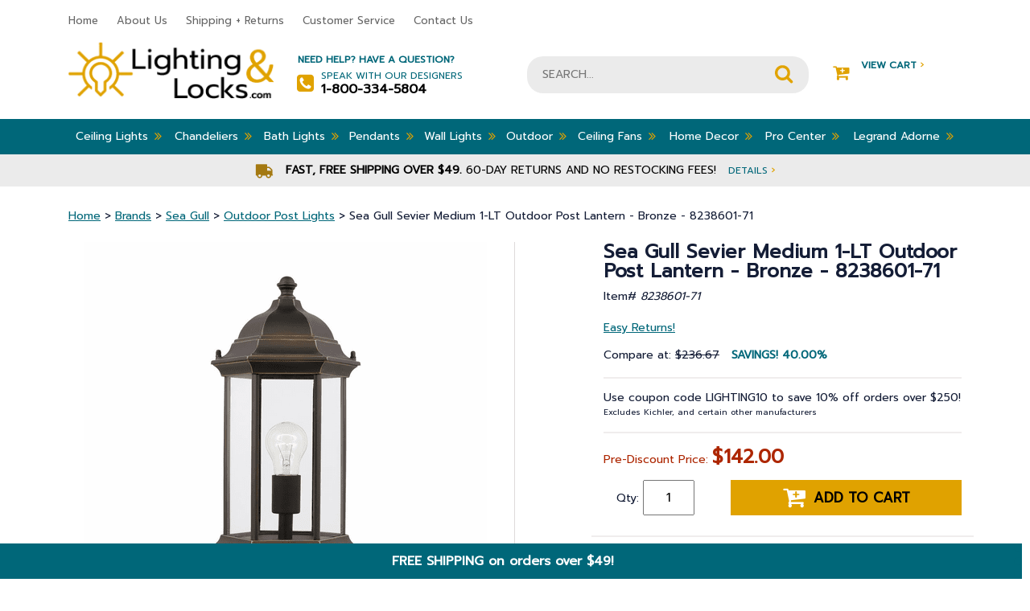

--- FILE ---
content_type: text/html
request_url: https://www.lightingandlocks.com/8238601-71.html
body_size: 14299
content:
<!DOCTYPE html PUBLIC "-//W3C//DTD XHTML 1.0 Strict//EN" "http://www.w3.org/TR/xhtml1/DTD/xhtml1-strict.dtd"><html><head>
<title>Sea Gull Sevier Medium 1-LT Outdoor Post Lantern - Bronze - 8238601-71</title>
<meta name="keywords" content="Sea Gull, Transitional style, Medium 1-LT Outdoor Post Lantern, Sevier Collection, HGTV, Designer, Eclectic, Modern, Trendy, Casual, Industrial, Diverse, Statement, Timeless, Clean lines, Unique, Classic, Mid-century, Retro, transitional" />
<meta name="description" content="Sea Gull Sevier Medium 1-LT Outdoor Post Lantern - Bronze - 8238601-71 - The Sevier outdoor collection by Sea Gull Lighting brings timeless design to new heights with its traditional design details found in classic outdoor fixtures as well as an open bottom for easy maintenance. Made of durable cast aluminum, a multi-level crown, top finial and stepped-edge back plate complete the traditional look. DIMENSIONS - Width: 8.125&amp;#34; - Height: 17.75&amp;#34; - Length: 8.125&amp;#34; - Diameter: 8.125&amp;#34; ILLUMINATION - Socket Type: Medium - # of bulbs: 1 - Max Wattage: 100 - Bulb(s) Included?: No STYLE - Finish: Antique Bronze - Collection: Sevier - Wire/Cord Length(inches): 6.5 - Glass: Clear - Material: Metal - Light Kit Included: No - Control Included?: No ADDITIONAL INFO - Wet rated - Weight: 1.95 lbs." />
<meta name="viewport" content="width=device-width, initial-scale=1, shrink-to-fit=no"><script src="https://ajax.googleapis.com/ajax/libs/jquery/3.3.1/jquery.min.js"></script><script src="https://maxcdn.bootstrapcdn.com/bootstrap/4.0.0/js/bootstrap.min.js" integrity="sha384-JZR6Spejh4U02d8jOt6vLEHfe/JQGiRRSQQxSfFWpi1MquVdAyjUar5+76PVCmYl" crossorigin="anonymous"></script><script src="//lib.store.turbify.net/lib/yhst-10308730349237/responsive-scripts.js"></script><script type="text/javascript" src="//lib.store.turbify.net/lib/yhst-10308730349237/sc-framework-yahoo.js"></script><script type="text/javascript">
<!--
if ($ && $.yahoo) {$.yahoo.setStoreId('yhst-10308730349237');$.yahoo.setStoreParams({"142|129|143|149|86|103|123|160|212|309":"65|68|67|69|80|94|120|147|203|296"});$.yahoo.setPageId('8238601-71');};
//-->
</script>    <!-- START Bing Tracking Code -->
    <script>(function(w,d,t,r,u){var f,n,i;w[u]=w[u]||[],f=function(){var o={ti:"28336615"};o.q=w[u],w[u]=new UET(o),w[u].push("pageLoad")},n=d.createElement(t),n.src=r,n.async=1,n.onload=n.onreadystatechange=function(){var s=this.readyState;s&&s!=="loaded"&&s!=="complete"||(f(),n.onload=n.onreadystatechange=null)},i=d.getElementsByTagName(t)[0],i.parentNode.insertBefore(n,i)})(window,document,"script","//bat.bing.com/bat.js","uetq");</script><noscript><img src="//bat.bing.com/action/0?ti=28336615&Ver=2" height="0" width="0" style="display:none; visibility: hidden;" /></noscript>
    <!-- END Bing Tracking Code -->

<!-- Global site tag (gtag.js) - Google Analytics -->
<script async src="https://www.googletagmanager.com/gtag/js?id=UA-6548798-2"></script>
<script>
  window.dataLayer = window.dataLayer || [];
  function gtag(){dataLayer.push(arguments);}
  gtag('js', new Date());

  gtag('config', 'UA-6548798-2');
  gtag('config', 'AW-1006131614');
</script>




<script type="text/javascript">var _sf_startpt=(new Date()).getTime()</script>
<meta name="msvalidate.01" content="71DEC3598E2B1E6AA9E8B97F1D8BD4CA" />
<meta name="google-site-verification" content="D46v6V3El9dCGBo-nLc7XLoyFOeB15JLTt75xgMYH_8" />
<meta http-equiv="Content-Type" content="text/html; crset=iso-8859-1" />

<meta name="language" content="english" />

<meta name="googlebot" content="index, follow" />

<meta name="robots" content=" index, follow "/>

<meta name="Revisit-After" content="7 days" />

<meta name="city" content="Joplin " />

<meta name="country" content="United States (USA)" />

<meta name="state" content="MO" />

<meta name="zip code" content="64804" />

<meta name="geo.region" content="US-MO" />

<meta name="geo.placename" content="Joplin,MO" />

<meta name="ICBM" content="37.055009,-94.489110" />

<meta name="DC.title" content="Lighting and Locks" />

<meta name="subject" content="Quality Lighting Fixtures , Ceiling Fans & Lamp Fixtures." />

<meta name="author" content="Lighting and Locks" />

<meta name="copyright" content="Lightingandlocks.com" />

<style>
/* Fan energy information */
#energy-info {
    width: 673px !important;
    border: 1px solid #999;
    margin: 0;
    background-color: #fff;
}

#energy-info-header{
    border-bottom: 1px solid #999;
    text-align: center;
    padding: 5px 0;
    margin: 0;
    font-size: 16px;
}

#energy-info-airflow, #energy-info-electricity-use, #energy-info-efficiency {
    width: 33%;
    text-align: center;
    float: left;
    padding: 10px 0;
    margin: 0;
}

#energy-info-electricity-use {
    border-width: 0 1px;
    border-style: solid;
    border-color: #999;
}

#energy-info-airflow b, #energy-info-electricity-use b, #energy-info-efficiency b {
    font-size: 20px;
}

#energy-info:after {
    content: 'Save energy by setting your fan to turn counter-clockwise in the summer & \A clockwise in the winter, using the switch on the motor or with the fan\27s remote control.';
    border-top: 1px solid #999;
    width: 100%;
    display: block;
    text-align: center;
    white-space: pre;
    background-color: #eee;
    padding: 5px 0;
}

i.fa.fa-angle-double-right {
    font-size: medium !important;
}

#coupon-header {
    width: 100%;
    text-align: center;
    background-color: #006779;
    color: #fff;
    margin: 0;
    margin-left: -10px;
    padding-top: 10px;
    padding-bottom: 10px;
    font-weight: bold;
    bottom: 0;
    position: sticky;
    border-right: #006779 dotted 10px;
    z-index: 10;
    animation: slideIn 1s;
    animation-delay: 1s;
    font-size: initial;
}
</style>

<script type="text/javascript">
function newWinPop(href) {
	window.open(href,'newWin','scrollbars,resizable');
}
</script>

<script>
  function coupon(){
  var today = new Date();
  var day = today.getDay();
  var daylist = ["FALL15 for 15","LIGHTING10 for 10","LIGHTING10 to save 10","LIGHTING10 to save 10 ","LIGHTING10 to save 10","FALL15 for 15","FALL15 to save 15"];
  document.getElementById("Coupon-note").innerHTML = ("Use coupon code " + daylist[day] + "% off orders over $250!</b><br> <font size=1>Excludes Kichler, and <br>certain other manufacturers</font>");
  }
  window.onload=coupon;
  </script><script type="text/javascript">var pid ='8238601-71';</script><link rel="stylesheet" href="https://maxcdn.bootstrapcdn.com/bootstrap/4.0.0/css/bootstrap.min.css" crossorigin="anonymous" integrity="sha384-Gn5384xqQ1aoWXA+058RXPxPg6fy4IWvTNh0E263XmFcJlSAwiGgFAW/dAiS6JXm" /><link rel="stylesheet" href="responsive-styles-css.css" /><!-- BEGIN: Global site tag (gtag.js) -->
<script async src="https://www.googletagmanager.com/gtag/js?id=AW-1006131614"></script>
<script>
  window.dataLayer = window.dataLayer || [];
  function gtag(){dataLayer.push(arguments);}
  gtag('js', new Date());
  gtag('config', 'AW-1006131614');
</script>
<!-- END: Global site tag (gtag.js) --><script src="https://use.fontawesome.com/d8e6fa5903.js"></script> <link rel="stylesheet" href="https://cdn.jsdelivr.net/gh/fancyapps/fancybox@3.5.6/dist/jquery.fancybox.min.css" /><script src="https://cdn.jsdelivr.net/gh/fancyapps/fancybox@3.5.6/dist/jquery.fancybox.min.js"></script></script><script language="javascript">var showStrikeThrough = true;var cookieName = "yhst-10308730349237Cookie";var priceText = "Compare at:";var salePriceText = "<span id='Coupon-note'><b>Use code LIGHTING10 for <br>10% off orders over $250!</b><br> <font size=1>Excludes Kichler, Uttermost, and <br>certain other manufacturers</font></span><p>Pre-Discount Price:";var howManyRecentViewed= 4;var recentViewedHeader=" Recently Viewed Items";</script></script><script language="JavaScript" src="https://lib.store.turbify.net/lib/yhst-10308730349237/fd-recently-viewed.js"></script></head><body><header><div class="header-mobile d-md-none"><div id="menu" style="display: none;"><ul></ul></div><div class="container"><div class="row"><div class="col-3"><div class="togglemenu" id="nav-icon1"><span>&nbsp;</span><span>&nbsp;</span><span>&nbsp;</span></div></div><div class="col-9 text-right cart-area"><a href="tel:1-800-334-5804" class="mobile-phone"><i class="fa fa-phone" aria-hidden="true">&nbsp;</i></a><a href="#" class="mobile-account"><i class="fa fa-user" aria-hidden="true">&nbsp;</i></a><a href="https://order.store.turbify.net/yhst-10308730349237/cgi-bin/wg-order?yhst-10308730349237" class="mobile-cart-link"><i class="fa fa-shopping-cart" aria-hidden="true">&nbsp;</i></a></div></div></div></div><div class="header-top d-none d-md-block"><div class="container"><div class="row"><div class="col-8-lg col-9"><ul class="header-nav">
                        <li><a href="index.html">Home</a></li>
                        <li><a href="info.html">About Us</a></li>
                        <li><a href="service.html">Shipping + Returns</a></li>
                        <li><a href="happycustomers.html">Customer Service</a></li>
                        <li><a href="contact.html">Contact Us</a></li>
                    </ul></div><div class="col-4-lg col-3 live-chat"><!-- BEGIN ProvideSupport.com Graphics Chat Button Code 
<div id="cinB6f" style="z-index:100;position:fixed"></div><div id="scnB6f" style="display:inline"></div><div id="sdnB6f" style="display:none"></div><script type="text/javascript">var senB6f=document.createElement("script");senB6f.type="text/javascript";var senB6fs=(location.protocol.indexOf("https")==0?"https":"http")+"://image.providesupport.com/js/1i1jisf08wmfx170ytaxqxy6q9/safe-standard.js?ps_h=nB6f&ps_t="+new Date().getTime();setTimeout("senB6f.src=senB6fs;document.getElementById('sdnB6f').appendChild(senB6f)",1)</script><noscript><div style="display:inline"><a href="http://www.providesupport.com?messenger=1i1jisf08wmfx170ytaxqxy6q9">Online Chat</a></div></noscript>
 END ProvideSupport.com Graphics Chat Button Code --></div></div></div></div><div class="header-mid"><div class="container"><div class="row"><div class="logo col-lg-3 col-md-5 col-sm-4 col-12 order-1"><a href="index.html"><img src="https://s.turbifycdn.com/aah/yhst-10308730349237/elk-knowlton-2-light-outdoor-flush-mount-matte-black-46683-2-8.png" width="264" height="74" border="0" hspace="0" vspace="0" alt="LightingandLocks.com" /></a></div><div class="help-area col-lg-3 col-4 order-2 d-none d-md-block"><strong>Need Help? Have a Question?</strong><div><i class="fa fa-phone-square" aria-hidden="true"></i>Speak with our Designers<strong>1-800-334-5804</strong></div></div><div class="search-area col-lg-4 col-sm-8 col-12 col-md-12 order-3 order-md-4 order-lg-3"><form method="GET" action="nsearch.html" name="searcharea" id="searcharea">
  <fieldset>

      <input name="query" type="text" id="query" placeholder="SEARCH...">

      <input name="searchsubmit" type="image" value="Go" class="ys_primary" id="searchsubmit" src="//lib.store.turbify.net/lib/yhst-10308730349237/search-icon.png">
      <input name="vwcatalog" type="hidden" value="yhst-10308730349237">

  </fieldset>
  <input type="hidden" name=".autodone" value="//yhst-10308730349237.edit.store.yahoosmallbusiness.net/RT/NEWEDIT.yhst-10308730349237/d3aeb7493c19/Cr2NbABN">
</form>
</div><div class="col-lg-2 col-3 cart-area order-4 order-md-3 order-lg-4 d-none d-md-block"><a href="https://us-dc1-order.store.turbify.net/yhst-10308730349237/cgi-bin/wg-order?ysco_key_event_id=&ysco_key_store_id=yhst-10308730349237&sectionId=ysco.cart"><i class="fa fa-cart-plus" aria-hidden="true"></i>View Cart <span>&#8250;</span><div id="yfc_mini"></div><script type="text/javascript" id="yfc_loader" src="https://turbifycdn.com/store/migration/loader-min-1.0.34.js?q=yhst-10308730349237&ts=1765985525&p=1&h=order.store.turbify.net"></script></a></div></div></div></div><div class="nav-top"><div class="container"><nav class="d-none d-md-block"><ul class="main-nav"><li class=" drop-down"><a href="btoce.html">Ceiling Lights<i class="fa fa-angle-double-right" aria-hidden="true"></i></a><div class="sub-nav container"><ul class="row"><li class="col-3 text-left"><a href="track-lighting.html"><span style="display:inline-block; margin-right:10px; height:50px; width:50px;vertical-align:middle;"><img src="https://s.turbifycdn.com/aah/yhst-10308730349237/track-lighting-37.png" width="50" height="50" border="0" hspace="0" vspace="0" alt="Track Lighting" /></span>Track Lighting</a></li><li class="col-3 text-left"><a href="semi-flush.html"><span style="display:inline-block; margin-right:10px; height:50px; width:50px;vertical-align:middle;"><img src="https://s.turbifycdn.com/aah/yhst-10308730349237/semi-flush-mounts-125.png" width="50" height="50" border="0" hspace="0" vspace="0" alt="Semi Flush Mounts" /></span>Semi Flush Mounts</a></li><li class="col-3 text-left"><a href="flush.html"><span style="display:inline-block; margin-right:10px; height:50px; width:50px;vertical-align:middle;"><img src="https://s.turbifycdn.com/aah/yhst-10308730349237/flush-mounts-163.png" width="50" height="50" border="0" hspace="0" vspace="0" alt="Flush Mounts" /></span>Flush Mounts</a></li><li class="col-3 text-left"><a href="recessed-lighting.html"><span style="display:inline-block; margin-right:10px; height:50px; width:50px;vertical-align:middle;"><img src="https://s.turbifycdn.com/aah/yhst-10308730349237/recessed-lighting-33.png" width="50" height="50" border="0" hspace="0" vspace="0" alt="Recessed Lighting" /></span>Recessed Lighting</a></li></ul><ul class="row"><li class="col-3 text-left"><a href="entry.html"><span style="display:inline-block; margin-right:10px; height:50px; width:50px;vertical-align:middle;"><img src="https://s.turbifycdn.com/aah/yhst-10308730349237/entry-lighting-5.png" width="50" height="50" border="0" hspace="0" vspace="0" alt="Entry Lighting" /></span>Entry Lighting</a></li><li class="col-3 text-left"><a href="under-cabinet-lighting.html"><span style="display:inline-block; margin-right:10px; height:50px; width:50px;vertical-align:middle;"><img src="https://s.turbifycdn.com/aah/yhst-10308730349237/under-cabinet-lighting-34.png" width="50" height="50" border="0" hspace="0" vspace="0" alt="Under Cabinet Lighting" /></span>Under Cabinet Lighting</a></li><li class="col-3 text-left"><a href="bulbs.html"><span style="display:inline-block; margin-right:10px; height:50px; width:50px;vertical-align:middle;"><img src="https://s.turbifycdn.com/aah/yhst-10308730349237/bulbs-11.png" width="50" height="50" border="0" hspace="0" vspace="0" alt="Bulbs" /></span>Bulbs</a></li></ul></div></li><li class=" drop-down"><a href="bchandeliersb.html">Chandeliers<i class="fa fa-angle-double-right" aria-hidden="true"></i></a><div class="sub-nav container"><ul class="row"><li class="col-3 text-left"><a href="chandeliers.html"><span style="display:inline-block; margin-right:10px; height:50px; width:50px;vertical-align:middle;"><img src="https://s.turbifycdn.com/aah/yhst-10308730349237/all-chandeliers-7.png" width="50" height="50" border="0" hspace="0" vspace="0" alt="All Chandeliers" /></span>All Chandeliers</a></li><li class="col-3 text-left"><a href="bch.html"><span style="display:inline-block; margin-right:10px; height:50px; width:50px;vertical-align:middle;"><img src="https://s.turbifycdn.com/aah/yhst-10308730349237/mini-chandeliers-50.png" width="50" height="50" border="0" hspace="0" vspace="0" alt="Mini Chandeliers" /></span>Mini Chandeliers</a></li><li class="col-3 text-left"><a href="fcoandbili.html"><span style="display:inline-block; margin-right:10px; height:50px; width:50px;vertical-align:middle;"><img src="https://s.turbifycdn.com/aah/yhst-10308730349237/linear-chandeliers-9.png" width="50" height="50" border="0" hspace="0" vspace="0" alt="Linear Chandeliers" /></span>Linear Chandeliers</a></li><li class="col-3 text-left"><a href="ceme1.html"><span style="display:inline-block; margin-right:10px; height:50px; width:50px;vertical-align:middle;"><img src="https://s.turbifycdn.com/aah/yhst-10308730349237/ceiling-medallions-12.png" width="50" height="50" border="0" hspace="0" vspace="0" alt="Ceiling Medallions" /></span>Ceiling Medallions</a></li></ul></div></li><li class=" drop-down"><a href="bcovali.html">Bath Lights<i class="fa fa-angle-double-right" aria-hidden="true"></i></a><div class="sub-nav container"><ul class="row"><li class="col-3 text-left"><a href="bath-lights.html"><span style="display:inline-block; margin-right:10px; height:50px; width:50px;vertical-align:middle;"><img src="https://s.turbifycdn.com/aah/yhst-10308730349237/vanity-lights-11.png" width="50" height="48" border="0" hspace="0" vspace="0" alt="Vanity Lights" /></span>Vanity Lights</a></li></ul></div></li><li class=" drop-down"><a href="pendants.html">Pendants<i class="fa fa-angle-double-right" aria-hidden="true"></i></a><div class="sub-nav container"><ul class="row"><li class="col-3 text-left"><a href="bstpe.html"><span style="display:inline-block; margin-right:10px; height:50px; width:50px;vertical-align:middle;"><img src="https://s.turbifycdn.com/aah/yhst-10308730349237/all-pendants-5.png" width="43" height="50" border="0" hspace="0" vspace="0" alt="All Pendants" /></span>All Pendants</a></li><li class="col-3 text-left"><a href="minipendants.html"><span style="display:inline-block; margin-right:10px; height:50px; width:50px;vertical-align:middle;"><img src="https://s.turbifycdn.com/aah/yhst-10308730349237/mini-pendants-93.png" width="50" height="50" border="0" hspace="0" vspace="0" alt="Mini-Pendants" /></span>Mini-Pendants</a></li><li class="col-3 text-left"><a href="fcoandbili.html"><span style="display:inline-block; margin-right:10px; height:50px; width:50px;vertical-align:middle;"><img src="https://s.turbifycdn.com/aah/yhst-10308730349237/linear-chandeliers-9.png" width="50" height="50" border="0" hspace="0" vspace="0" alt="Linear Chandeliers" /></span>Linear Chandeliers</a></li></ul></div></li><li class=" drop-down"><a href="wall-mounts.html">Wall Lights<i class="fa fa-angle-double-right" aria-hidden="true"></i></a><div class="sub-nav container"><ul class="row"><li class="col-3 text-left"><a href="wall-mounts.html"><span style="display:inline-block; margin-right:10px; height:50px; width:50px;vertical-align:middle;"><img src="https://s.turbifycdn.com/aah/yhst-10308730349237/wall-lights-7.png" width="50" height="50" border="0" hspace="0" vspace="0" alt="Wall Lights" /></span>Wall Lights</a></li></ul></div></li><li class=" drop-down"><a href="exteriors-outdoor.html">Outdoor<i class="fa fa-angle-double-right" aria-hidden="true"></i></a><div class="sub-nav container"><ul class="row"><li class="col-3 text-left"><a href="carriage.html"><span style="display:inline-block; margin-right:10px; height:50px; width:50px;vertical-align:middle;"><img src="https://s.turbifycdn.com/aah/yhst-10308730349237/outdoor-wall-lighting-100.png" width="50" height="50" border="0" hspace="0" vspace="0" alt="Outdoor Wall Lighting" /></span>Outdoor Wall Lighting</a></li><li class="col-3 text-left"><a href="mounted.html"><span style="display:inline-block; margin-right:10px; height:50px; width:50px;vertical-align:middle;"><img src="https://s.turbifycdn.com/aah/yhst-10308730349237/outdoor-ceiling-lights-79.png" width="50" height="50" border="0" hspace="0" vspace="0" alt="Outdoor Ceiling Lights" /></span>Outdoor Ceiling Lights</a></li><li class="col-3 text-left"><a href="post.html"><span style="display:inline-block; margin-right:10px; height:50px; width:50px;vertical-align:middle;"><img src="https://s.turbifycdn.com/aah/yhst-10308730349237/outdoor-post-lights-52.png" width="40" height="50" border="0" hspace="0" vspace="0" alt="Outdoor Post Lights" /></span>Outdoor Post Lights</a></li><li class="col-3 text-left"><a href="hanging.html"><span style="display:inline-block; margin-right:10px; height:50px; width:50px;vertical-align:middle;"><img src="https://s.turbifycdn.com/aah/yhst-10308730349237/outdoor-hanging-lights-39.png" width="50" height="50" border="0" hspace="0" vspace="0" alt="Outdoor Hanging Lights" /></span>Outdoor Hanging Lights</a></li></ul><ul class="row"><li class="col-3 text-left"><a href="landscape-lighting.html"><span style="display:inline-block; margin-right:10px; height:50px; width:50px;vertical-align:middle;"><img src="https://s.turbifycdn.com/aah/yhst-10308730349237/landscape-lighting-32.png" width="50" height="50" border="0" hspace="0" vspace="0" alt="Landscape Lighting" /></span>Landscape Lighting</a></li><li class="col-3 text-left"><a href="outdoor-fans.html"><span style="display:inline-block; margin-right:10px; height:50px; width:50px;vertical-align:middle;"><img src="https://s.turbifycdn.com/aah/yhst-10308730349237/outdoor-fans-20.png" width="50" height="38" border="0" hspace="0" vspace="0" alt="Outdoor Fans" /></span>Outdoor Fans</a></li><li class="col-3 text-left"><a href="oumoli.html"><span style="display:inline-block; margin-right:10px; height:50px; width:50px;vertical-align:middle;"><img src="https://s.turbifycdn.com/aah/yhst-10308730349237/outdoor-motion-lights-5.png" width="26" height="50" border="0" hspace="0" vspace="0" alt="Outdoor Motion Lights" /></span>Outdoor Motion Lights</a></li><li class="col-3 text-left"><a href="pola.html"><span style="display:inline-block; margin-right:10px; height:50px; width:50px;vertical-align:middle;"><img src="https://s.turbifycdn.com/aah/yhst-10308730349237/portable-lanterns-7.png" width="50" height="50" border="0" hspace="0" vspace="0" alt="Portable Lanterns" /></span>Portable Lanterns</a></li></ul></div></li><li class=" drop-down"><a href="ceiling-fans.html">Ceiling Fans<i class="fa fa-angle-double-right" aria-hidden="true"></i></a><div class="sub-nav container"><ul class="row"><li class="col-3 text-left"><a href="indoorfans.html"><span style="display:inline-block; margin-right:10px; height:50px; width:50px;vertical-align:middle;"><img src="https://s.turbifycdn.com/aah/yhst-10308730349237/indoor-fans-10.png" width="50" height="50" border="0" hspace="0" vspace="0" alt="Indoor Fans" /></span>Indoor Fans</a></li><li class="col-3 text-left"><a href="outdoor-fans.html"><span style="display:inline-block; margin-right:10px; height:50px; width:50px;vertical-align:middle;"><img src="https://s.turbifycdn.com/aah/yhst-10308730349237/outdoor-fans-20.png" width="50" height="38" border="0" hspace="0" vspace="0" alt="Outdoor Fans" /></span>Outdoor Fans</a></li><li class="col-3 text-left"><a href="ceiling-fan-accessories.html"><span style="display:inline-block; margin-right:10px; height:50px; width:50px;vertical-align:middle;"><img src="https://s.turbifycdn.com/aah/yhst-10308730349237/ceiling-fan-accessories-61.png" width="50" height="50" border="0" hspace="0" vspace="0" alt="Ceiling Fan Accessories" /></span>Ceiling Fan Accessories</a></li><li class="col-3 text-left"><a href="vabu.html"><span style="display:inline-block; margin-right:10px; height:50px; width:50px;vertical-align:middle;"><img src="https://s.turbifycdn.com/aah/yhst-10308730349237/value-added-bundles-4.png" width="50" height="50" border="0" hspace="0" vspace="0" alt="Value-Added Bundles" /></span>Value-Added Bundles</a></li></ul></div></li><li class=" drop-down"><a href="bhomedecorb.html">Home Decor<i class="fa fa-angle-double-right" aria-hidden="true"></i></a><div class="sub-nav container"><ul class="row"><li class="col-3 text-left"><a href="lamps.html"><span style="display:inline-block; margin-right:10px; height:50px; width:50px;vertical-align:middle;"><img src="https://s.turbifycdn.com/aah/yhst-10308730349237/lamps-6.png" width="50" height="50" border="0" hspace="0" vspace="0" alt="Lamps" /></span>Lamps</a></li><li class="col-3 text-left"><a href="clocks.html"><span style="display:inline-block; margin-right:10px; height:50px; width:50px;vertical-align:middle;"><img src="https://s.turbifycdn.com/aah/yhst-10308730349237/clocks-8.png" width="50" height="50" border="0" hspace="0" vspace="0" alt="Clocks" /></span>Clocks</a></li><li class="col-3 text-left"><a href="homeaccents.html"><span style="display:inline-block; margin-right:10px; height:50px; width:50px;vertical-align:middle;"><img src="https://s.turbifycdn.com/aah/yhst-10308730349237/home-accents-23.png" width="50" height="38" border="0" hspace="0" vspace="0" alt="Home Accents" /></span>Home Accents</a></li><li class="col-3 text-left"><a href="artwork.html"><span style="display:inline-block; margin-right:10px; height:50px; width:50px;vertical-align:middle;"><img src="https://s.turbifycdn.com/aah/yhst-10308730349237/artwork-5.png" width="50" height="48" border="0" hspace="0" vspace="0" alt="Artwork" /></span>Artwork</a></li></ul><ul class="row"><li class="col-3 text-left"><a href="furniture.html"><span style="display:inline-block; margin-right:10px; height:50px; width:50px;vertical-align:middle;"><img src="https://s.turbifycdn.com/aah/yhst-10308730349237/furniture-23.png" width="50" height="50" border="0" hspace="0" vspace="0" alt="Furniture" /></span>Furniture</a></li><li class="col-3 text-left"><a href="rugs.html"><span style="display:inline-block; margin-right:10px; height:50px; width:50px;vertical-align:middle;"><img src="https://s.turbifycdn.com/aah/yhst-10308730349237/area-rugs-8.png" width="40" height="50" border="0" hspace="0" vspace="0" alt="Area Rugs" /></span>Area Rugs</a></li><li class="col-3 text-left"><a href="mirrors.html"><span style="display:inline-block; margin-right:10px; height:50px; width:50px;vertical-align:middle;"><img src="https://s.turbifycdn.com/aah/yhst-10308730349237/mirrors-55.png" width="50" height="50" border="0" hspace="0" vspace="0" alt="Mirrors" /></span>Mirrors</a></li><li class="col-3 text-left"><a href="plastic-wall-plates.html"><span style="display:inline-block; margin-right:10px; height:50px; width:50px;vertical-align:middle;"><img src="https://s.turbifycdn.com/aah/yhst-10308730349237/legrand-radiant-switches-and-wall-plates-5.png" width="50" height="50" border="0" hspace="0" vspace="0" alt="Legrand Radiant Switches and Wall Plates" /></span>Legrand Radiant Switches and Wall Plates</a></li></ul><ul class="row"><li class="col-3 text-left"><a href="chimes---pushbuttons.html"><span style="display:inline-block; margin-right:10px; height:50px; width:50px;vertical-align:middle;"><img src="https://s.turbifycdn.com/aah/yhst-10308730349237/door-bells-chimes-11.png" width="33" height="50" border="0" hspace="0" vspace="0" alt="Door Bells &amp; Chimes" /></span>Door Bells & Chimes</a></li></ul></div></li><li class=" drop-down"><a href="retail-stock.html">Pro Center<i class="fa fa-angle-double-right" aria-hidden="true"></i></a><div class="sub-nav container"><ul class="row"><li class="col-3 text-left"><a href="builder.html"><span style="display:inline-block; margin-right:10px; height:50px; width:50px;vertical-align:middle;"><img src="https://s.turbifycdn.com/aah/yhst-10308730349237/builder-5.png" width="50" height="50" border="0" hspace="0" vspace="0" alt="Builder" /></span>Builder</a></li><li class="col-3 text-left"><a href="georelco.html"><span style="display:inline-block; margin-right:10px; height:50px; width:50px;vertical-align:middle;"><img src="https://s.turbifycdn.com/aah/yhst-10308730349237/general-or-electrical-contractor-5.png" width="50" height="50" border="0" hspace="0" vspace="0" alt="General or Electrical Contractor" /></span>General or Electrical Contractor</a></li><li class="col-3 text-left"><a href="inde.html"><span style="display:inline-block; margin-right:10px; height:50px; width:50px;vertical-align:middle;"><img src="https://s.turbifycdn.com/aah/yhst-10308730349237/interior-decorator-5.png" width="50" height="50" border="0" hspace="0" vspace="0" alt="Interior Decorator" /></span>Interior Decorator</a></li><li class="col-3 text-left"><a href="laco.html"><span style="display:inline-block; margin-right:10px; height:50px; width:50px;vertical-align:middle;"><img src="https://s.turbifycdn.com/aah/yhst-10308730349237/landscape-contractor-5.png" width="50" height="50" border="0" hspace="0" vspace="0" alt="Landscape Contractor" /></span>Landscape Contractor</a></li></ul></div></li><li class=" drop-down"><a href="swouanddi.html">Legrand Adorne<i class="fa fa-angle-double-right" aria-hidden="true"></i></a><div class="sub-nav container"><ul class="row"><li class="col-3 text-left"><a href="smart-lighting.html"><span style="display:inline-block; margin-right:10px; height:50px; width:50px;vertical-align:middle;"><img src="https://s.turbifycdn.com/aah/yhst-10308730349237/smart-lighting-9.png" width="50" height="50" border="0" hspace="0" vspace="0" alt="Smart Lighting with Netatmo" /></span>Smart Lighting with Netatmo</a></li><li class="col-3 text-left"><a href="leadininandv.html"><span style="display:inline-block; margin-right:10px; height:50px; width:50px;vertical-align:middle;"><img src="https://s.turbifycdn.com/aah/yhst-10308730349237/legrand-adorne-installation-instructions-and-videos-5.png" width="50" height="50" border="0" hspace="0" vspace="0" alt="Legrand Adorne Installation Instructions and Videos" /></span>Legrand Adorne Installation Instructions and Videos</a></li><li class="col-3 text-left"><a href="switches.html"><span style="display:inline-block; margin-right:10px; height:50px; width:50px;vertical-align:middle;"><img src="https://s.turbifycdn.com/aah/yhst-10308730349237/legrand-adorne-switches-5.png" width="50" height="50" border="0" hspace="0" vspace="0" alt="Legrand Adorne Switches" /></span>Legrand Adorne Switches</a></li><li class="col-3 text-left"><a href="dimmers.html"><span style="display:inline-block; margin-right:10px; height:50px; width:50px;vertical-align:middle;"><img src="https://s.turbifycdn.com/aah/yhst-10308730349237/legrand-adorne-dimmers-5.png" width="50" height="50" border="0" hspace="0" vspace="0" alt="Legrand Adorne Dimmers" /></span>Legrand Adorne Dimmers</a></li></ul><ul class="row"><li class="col-3 text-left"><a href="wall-plates.html"><span style="display:inline-block; margin-right:10px; height:50px; width:50px;vertical-align:middle;"><img src="https://s.turbifycdn.com/aah/yhst-10308730349237/legrand-adorne-wall-plates-5.png" width="46" height="50" border="0" hspace="0" vspace="0" alt="Legrand Adorne Wall Plates" /></span>Legrand Adorne Wall Plates</a></li><li class="col-3 text-left"><a href="outlets.html"><span style="display:inline-block; margin-right:10px; height:50px; width:50px;vertical-align:middle;"><img src="https://s.turbifycdn.com/aah/yhst-10308730349237/legrand-adorne-outlets-5.png" width="50" height="50" border="0" hspace="0" vspace="0" alt="Legrand Adorne Outlets" /></span>Legrand Adorne Outlets</a></li><li class="col-3 text-left"><a href="illumination-accessories.html"><span style="display:inline-block; margin-right:10px; height:50px; width:50px;vertical-align:middle;"><img src="https://s.turbifycdn.com/aah/yhst-10308730349237/legrand-adorne-illumination-accessories-5.png" width="50" height="50" border="0" hspace="0" vspace="0" alt="Legrand Adorne Illumination Accessories" /></span>Legrand Adorne Illumination Accessories</a></li><li class="col-3 text-left"><a href="under-cabinet-system.html"><span style="display:inline-block; margin-right:10px; height:50px; width:50px;vertical-align:middle;"><img src="https://s.turbifycdn.com/aah/yhst-10308730349237/legrand-adorne-under-cabinet-systems-7.png" width="47" height="50" border="0" hspace="0" vspace="0" alt="Legrand Adorne Under Cabinet Systems" /></span>Legrand Adorne Under Cabinet Systems</a></li></ul><ul class="row"><li class="col-3 text-left"><a href="connectivity.html"><span style="display:inline-block; margin-right:10px; height:50px; width:50px;vertical-align:middle;"><img src="https://s.turbifycdn.com/aah/yhst-10308730349237/legrand-adorne-connectivity-accessories-5.png" width="50" height="50" border="0" hspace="0" vspace="0" alt="Legrand Adorne Connectivity Accessories" /></span>Legrand Adorne Connectivity Accessories</a></li></ul></div></li></ul></nav></div></div><div class="header-promo"><div class="container text-center">            <i class="fa fa-truck" aria-hidden="true"></i>
            <strong>Fast, Free Shipping over $49.</strong> <nobr>60-day returns and no restocking fees! </nobr>
            <a href="service.html">Details <span>&#8250;</span></a></div></div></header><script type="text/javascript">
//<![CDATA[
var today = new Date();var dd = String(today.getDate()).padStart(2, '0');var mm = String(today.getMonth() + 1).padStart(2, '0');var yyyy = today.getFullYear();today = mm + '/' + dd + '/' + yyyy;$('.header-warning').prepend('('+today+') - ');//]]>
</script><main><div class="container body-container"><div class="row"><div class="col"><div class="breadcrumbs"><a href="index.html">Home</a> &gt; <a href="manufacturers.html">Brands</a> &gt; <a href="manufacturers-sea-gull.html">Sea Gull</a> &gt; <a href="manufacturers-sea-gull-outdoor-post-lights.html">Outdoor Post Lights</a> &gt; Sea Gull Sevier Medium 1-LT Outdoor Post Lantern - Bronze - 8238601-71</div></div></div><div class="itemPageTop"><form method="POST" action="https://order.store.turbify.net/yhst-10308730349237/cgi-bin/wg-order?yhst-10308730349237+8238601-71&quot; name=&quot;orderForm"><div class="row"><div class="col-12 col-lg-6 col-md-5 item-left"><div class="key-product-area text-center"><a href="https://s.turbifycdn.com/aah/yhst-10308730349237/sea-gull-sevier-medium-1-lt-outdoor-post-lantern-bronze-8238601-71-10.png" data-fancybox="gallery"><img src="https://s.turbifycdn.com/aah/yhst-10308730349237/sea-gull-sevier-medium-1-lt-outdoor-post-lantern-bronze-8238601-71-11.png" width="500" height="500" border="0" hspace="0" vspace="0" alt="Sea Gull Sevier Medium 1-LT Outdoor Post Lantern - Bronze - 8238601-71" /><div class="text-center"><i class="fa fa-search-plus" aria-hidden="true"></i> Click to Enlarge</div></a></div></div><div class="col-lg-5 col-md-7 col-12 offset-lg-1 item-right"><h1 class="pagename">Sea Gull Sevier Medium 1-LT Outdoor Post Lantern - Bronze - 8238601-71</h1><div class="code">Item# <em>8238601-71</em></div><div class="price-guarantee"><a href="service.html">Easy Returns!</a></div><div class="price">Compare at: <s>$236.67</s><span class="youSave">Savings! 40.00%</span></div><div class="sale-price-bold"><span id='Coupon-note'><b>Use code LIGHTING10 for <br>10% off orders over $250!</b><br> <font size=1>Excludes Kichler, Uttermost, and <br>certain other manufacturers</font></span><p>Pre-Discount Price: <span><em>$142.00</em></span></div><div class="pdOneProductPriceDisplay" itemid="8238601-71"></div><div class="orderDiv"><div class="row"><div class="qty-cell col-4 text-center"><span>Qty: </span><input type=text size=3 class=inputstyle name=vwquantity value=1></div><div class="add-to-cart col-8"><button type="submit"><i class="fa fa-cart-plus" aria-hidden="true"></i>Add to cart </button><input name="vwcatalog" type="hidden" value="yhst-10308730349237" /><input name="vwitem" type="hidden" value="8238601-71" /></div></div></div><div class="row extras"><div class="col"></div><div class="col"><div class="addthis"><!-- AddThis Button BEGIN -->
<div class="addthis_toolbox addthis_default_style ">
<a class="addthis_button_facebook_like" fb:like:layout="button_count"></a>
<a class="addthis_button_tweet"></a>
<a class="addthis_button_pinterest_pinit"></a>
<a class="addthis_counter addthis_pill_style"></a>
</div>
<script type="text/javascript" src="//s7.addthis.com/js/300/addthis_widget.js#pubid=xa-507583c666c36bf6"></script>
<!-- AddThis Button END --></div></div></div></div></div><div style="clear: both;"></div><input type="hidden" name=".autodone" value="https://www.lightingandlocks.com/8238601-71.html" /></form></div><div class="pitpromo row"><div class="col text-center"><img src="https://lib.store.turbify.net/lib/yhst-10308730349237/minkasave.jpg"><br><img src="https://lib.store.turbify.net/lib/yhst-10308730349237/HANDYMAN2.jpg"></div></div><div class="item-bottom"><div class="row"><div class="col-12 text-center"><h3 class="page-header">Customers Who Bought This Item Also Bought</h3></div></div><div class="row"><div class="cont col-lg-3 col-6"><div class="cont-wrap"><div class="cont-image"><a href="8238601-12.html"><img src="https://s.turbifycdn.com/aah/yhst-10308730349237/sea-gull-sevier-medium-1-lt-outdoor-post-lantern-black-8238601-12-9.png" width="240" height="240" border="0" hspace="0" vspace="0" alt="Sea Gull Sevier Medium 1-LT Outdoor Post Lantern - Black - 8238601-12" title="Sea Gull Sevier Medium 1-LT Outdoor Post Lantern - Black - 8238601-12" /></a></div><div class="name"><a href="8238601-12.html" title="Sea Gull Sevier Medium 1-LT Outdoor Post Lantern - Black - 8238601-12">Sea Gull Sevier Medium 1-LT Outdoor Post Lantern - Black - 8238601-12</a></div><div class="price">Compare at: <span>$236.67</span></div><div class="sale-price-bold"><span id='Coupon-note'><b>Use code LIGHTING10 for <br>10% off orders over $250!</b><br> <font size=1>Excludes Kichler, Uttermost, and <br>certain other manufacturers</font></span><p>Pre-Discount Price: $142.00</div></div></div><div class="cont col-lg-3 col-6"><div class="cont-wrap"><div class="cont-image"><a href="8238651-12.html"><img src="https://s.turbifycdn.com/aah/yhst-10308730349237/sea-gull-sevier-medium-1-lt-outdoor-post-lantern-black-8238651-12-9.png" width="240" height="240" border="0" hspace="0" vspace="0" alt="Sea Gull Sevier Medium 1-LT Outdoor Post Lantern - Black - 8238651-12" title="Sea Gull Sevier Medium 1-LT Outdoor Post Lantern - Black - 8238651-12" /></a></div><div class="name"><a href="8238651-12.html" title="Sea Gull Sevier Medium 1-LT Outdoor Post Lantern - Black - 8238651-12">Sea Gull Sevier Medium 1-LT Outdoor Post Lantern - Black - 8238651-12</a></div><div class="price">Compare at: <span>$236.67</span></div><div class="sale-price-bold"><span id='Coupon-note'><b>Use code LIGHTING10 for <br>10% off orders over $250!</b><br> <font size=1>Excludes Kichler, Uttermost, and <br>certain other manufacturers</font></span><p>Pre-Discount Price: $142.00</div></div></div><div class="cont col-lg-3 col-6"><div class="cont-wrap"><div class="cont-image"><a href="8238651-71.html"><img src="https://s.turbifycdn.com/aah/yhst-10308730349237/sea-gull-sevier-medium-1-lt-outdoor-post-lantern-bronze-8238651-71-9.png" width="240" height="240" border="0" hspace="0" vspace="0" alt="Sea Gull Sevier Medium 1-LT Outdoor Post Lantern - Bronze - 8238651-71" title="Sea Gull Sevier Medium 1-LT Outdoor Post Lantern - Bronze - 8238651-71" /></a></div><div class="name"><a href="8238651-71.html" title="Sea Gull Sevier Medium 1-LT Outdoor Post Lantern - Bronze - 8238651-71">Sea Gull Sevier Medium 1-LT Outdoor Post Lantern - Bronze - 8238651-71</a></div><div class="price">Compare at: <span>$236.67</span></div><div class="sale-price-bold"><span id='Coupon-note'><b>Use code LIGHTING10 for <br>10% off orders over $250!</b><br> <font size=1>Excludes Kichler, Uttermost, and <br>certain other manufacturers</font></span><p>Pre-Discount Price: $142.00</div></div></div><div class="cont col-lg-3 col-6"><div class="cont-wrap"><div class="cont-image"><a href="8238751-12.html"><img src="https://s.turbifycdn.com/aah/yhst-10308730349237/sea-gull-sevier-large-1-lt-outdoor-post-lantern-black-8238751-12-12.png" width="240" height="240" border="0" hspace="0" vspace="0" alt="Sea Gull Sevier Large 1-LT Outdoor Post Lantern - Black - 8238751-12" title="Sea Gull Sevier Large 1-LT Outdoor Post Lantern - Black - 8238751-12" /></a></div><div class="name"><a href="8238751-12.html" title="Sea Gull Sevier Large 1-LT Outdoor Post Lantern - Black - 8238751-12">Sea Gull Sevier Large 1-LT Outdoor Post Lantern - Black - 8238751-12</a></div><div class="price">Compare at: <span>$210.00</span></div><div class="sale-price-bold"><span id='Coupon-note'><b>Use code LIGHTING10 for <br>10% off orders over $250!</b><br> <font size=1>Excludes Kichler, Uttermost, and <br>certain other manufacturers</font></span><p>Pre-Discount Price: $126.00</div></div></div><div class="cont col-lg-3 col-6"><div class="cont-wrap"><div class="cont-image"><a href="8238751-71.html"><img src="https://s.turbifycdn.com/aah/yhst-10308730349237/sea-gull-sevier-large-1-lt-outdoor-post-lantern-bronze-8238751-71-9.png" width="240" height="240" border="0" hspace="0" vspace="0" alt="Sea Gull Sevier Large 1-LT Outdoor Post Lantern - Bronze - 8238751-71" title="Sea Gull Sevier Large 1-LT Outdoor Post Lantern - Bronze - 8238751-71" /></a></div><div class="name"><a href="8238751-71.html" title="Sea Gull Sevier Large 1-LT Outdoor Post Lantern - Bronze - 8238751-71">Sea Gull Sevier Large 1-LT Outdoor Post Lantern - Bronze - 8238751-71</a></div><div class="price">Compare at: <span>$210.00</span></div><div class="sale-price-bold"><span id='Coupon-note'><b>Use code LIGHTING10 for <br>10% off orders over $250!</b><br> <font size=1>Excludes Kichler, Uttermost, and <br>certain other manufacturers</font></span><p>Pre-Discount Price: $126.00</div></div></div></div><div><div class="tabinfomain"><ul class="nav nav-tabs" id="myTab" role="tablist"><li class="nav-item"><a href="#tab1" class="nav-link active" id="Description-tab" aria-selected="true" data-toggle="tab" role="tab" aria-controls="tabbedname">Description</a></li><li class="nav-item"><a href="#tab3" class="nav-link " id="Specifications-tab" aria-selected="false" data-toggle="tab" role="tab" aria-controls="tabbedname">Specifications</a></li></ul><div class="tab-content" id="myTabContent"><div class="tab-pane fade show active" id="tab1" aria-labelledby="-tab" role="tabpanel"><!--sc-caption-start-->The Sevier outdoor collection by Sea Gull Lighting brings timeless design to new heights with its traditional design details found in classic outdoor fixtures as well as an open bottom for easy maintenance. Made of durable cast aluminum, a multi-level crown, top finial and stepped-edge back plate complete the traditional look.<br/>
<br>DIMENSIONS<br>
- Width: 8.125&#34;<br>
- Height: 17.75&#34;<br>
- Length: 8.125&#34;<br>
- Diameter: 8.125&#34;<br>
<br>ILLUMINATION<br>
- Socket Type: Medium<br>
- # of bulbs: 1<br>
- Max Wattage: 100<br>
- Bulb(s) Included?: No<br>
<br>STYLE<br>
- Finish: Antique Bronze<br>
- Collection: Sevier<br>
- Wire/Cord Length(inches): 6.5<br>
- Glass: Clear<br>
- Material: Metal<br>
- Light Kit Included: No<br>
- Control Included?: No<br>
<br>ADDITIONAL INFO<br>
- Wet rated<br>
- Weight: 1.95 lbs.<br><!--sc-caption-end--></div><div class="tab-pane fade " id="tab2" aria-labelledby="-tab" role="tabpanel"></div><div class="tab-pane fade " id="tab3" aria-labelledby="-tab" role="tabpanel"><br>DIMENSIONS<br>
- Width: 8.125&#34;<br>
- Height: 17.75&#34;<br>
- Length: 8.125&#34;<br>
- Diameter: 8.125&#34;<br>
<br>ILLUMINATION<br>
- Socket Type: Medium<br>
- # of bulbs: 1<br>
- Max Wattage: 100<br>
- Bulb(s) Included?: No<br>
<br>STYLE<br>
- Finish: Antique Bronze<br>
- Collection: Sevier<br>
- Wire/Cord Length(inches): 6.5<br>
- Glass: Clear<br>
- Material: Metal<br>
- Light Kit Included: No<br>
- Control Included?: No<br>
<br>ADDITIONAL INFO<br>
- Wet rated<br>
- Weight: 1.95 lbs.<br></div></div></div></div><center><script language=javascript>writeCookie(4,4)</script><script language=javascript>setCookie('Sea Gull Sevier Medium 1-LT Outdoor Post Lantern - Bronze - 8238601-71','8238601-71.html','https://s.turbifycdn.com/aah/yhst-10308730349237/sea-gull-sevier-medium-1-lt-outdoor-post-lantern-bronze-8238601-71-12.png','','142.00');</script><br clear="all" /><br /></center></div></div></main><footer><div class="footer-top"><div class="container"><div class="row"><div class="col-10 offset-1"><h3>Join The Lighting and Locks Mailing List</h3></div></div><div class="row"><div class="col-12 col-lg-4 text-center news-text">Sign up for our mailing list to learn about new promotions, sales, and great savings!</div><div class="col-lg-8"><form method="post" action="//yhst-10308730349237.stores.turbify.net/cgi-bin/pro-forma">
  <input name="email" placeholder="Enter Email Address" id="newsletter-email" type="text" >
  <input value="Sign Up" id="newsletter-go"  type="submit">
  <input name="owner" value="admin@lightingandlocks.com" type="hidden">
  <input name="from" value="admin@lightingandlocks.com" type="hidden">
  <input name="subject" value="Newsletter Submission" type="hidden">
  <input name="vwcatalog" value="yhst-10308730349237" type="hidden">
  <input name="newnames-to" value="yhst-10308730349237" type="hidden">
  <input name=".autodone" value="//www.lightingandlocks.com/" type="hidden">
</form></div></div></div></div><div class="footer-reviews"><div class="container"><div class="row"><div class="col"></div></div></div></div><div class="footer-mid"><div class="container"><div class="row"><div class="col-lg-4 col-sm-6 col-12 online"><div class="ft-logo"><a href="index.html"><img src="https://s.turbifycdn.com/aah/yhst-10308730349237/elk-knowlton-2-light-outdoor-flush-mount-matte-black-46683-2-8.png" width="264" height="74" border="0" hspace="0" vspace="0" alt="LightingandLocks.com" /></a></div>                    <div class="address">
                        <strong>Lighting and Locks.com</strong>
                        1602 East 32nd St. Joplin, MO 64804
                    </div>
                    <div class="hours">
                        Monday thru Friday:<br />
                        8:00 AM - 5:00 PM Central Time.<br /><br />
                        Saturday:<br />
                        9:00 AM - 1:00 PM Central Time.<br /><br />
                        Closed Sunday
                    </div>
                    <div class="phone">
                        1-800-334-5804 (online only)<br />
                        Email: <a href="mailto: lightingandlocks@gmail.com">lightingandlocks@gmail.com</a>
                    </div></div><div class="col-xl-2 col-lg-3 col-sm-6 col-12 retail"><h5>Retail Store Hours</h5>                    <div class="weekday">
                        Monday thru Friday:<br />
                        8:00 AM - 5:00 PM <br />
                        Central Time
                    </div>
                    <div class="weekend">
                        Saturday: <br />
                        9:00 AM - 1:00 PM<br />
                        Central Time
                    </div></div><div class="col-lg-4 col-sm-8 col-12 about"><h5>Navigation</h5><ul class="footer-nav">
                        <li><a href="index.html">Home</a></li>
                        <li><a href="info.html">About Us</a></li>
                        <li><a href="contact.html">Contact Us</a></li>
                        <li><a href="service.html">Privacy Policy</a></li>
                        <li><a href="service.html">Shipping + Returns</a></li>
                        <li><a href="happycustomers.html">Customer Service</a></li>
                        <li><a href="ind.html">Site Map</a></li>
                    </ul></div><div class="col-xl-2 col-lg-1 col-sm-4 col-12 social"><h5>Social</h5><ul>
                        <li><a href="https://www.facebook.com/JoplinHunterFactoryStore/" target="_blank"><i class="fa fa-facebook" aria-hidden="true"></i></a></li>
<!-- We don't use any of these, especially Google+
                        <li><a href="#" target="_blank"><i class="fa fa-twitter" aria-hidden="true"></i></a></li>
                        <li><a href="#" target="_blank"><i class="fa fa-linkedin" aria-hidden="true"></i></a></li>
                        <li><a href="#" target="_blank"><i class="fa fa-google-plus" aria-hidden="true"></i></a></li>
                        <li><a href="#" target="_blank"><i class="fa fa-youtube" aria-hidden="true"></i></a></li>
                        <li><a href="#" target="_blank"><i class="fa fa-pinterest-p" aria-hidden="true"></i></a></li>
-->
                    </ul></div></div></div></div><div class="footer-bottom"><div class="container"><div class="row text-center"><!-- Badges -->
<div class="col-lg-3 col-6">
    <a href="https://alalighting.com/" target="_blank">
        <img src="//lib.store.turbify.net/lib/yhst-10308730349237/badge-1.png" alt="American Lighting Association" />
    </a>
</div>
<div class="col-lg-3 col-6 stjudes">
    <a href="https://www.stjude.org/donate/partners.html?cID=13342&pID=26752&sc_cid=ptn21764&source_code=CMPDUNC17" target="_blank">
        <img src="//lib.store.turbify.net/lib/yhst-10308730349237/badge-2.png" alt="Donate to St. Judes" />
    </a>
</div>
<div class="col-lg-3 col-6 houzz">
    <a href="http://www.houzz.com/pro/lightingandlocks/lighting-and-locks"><img src="//st.houzz.com/static/badge181_25.png" alt="Remodeling and Home Design" width="181" height="25" border="0" /></a>
</div>
<div class="col-lg-3 col-6 cc">
    <img src="//lib.store.turbify.net/lib/yhst-10308730349237/badge-3.png" alt="All Major credit cards and PayPal accepted" />
</div>
</div><div class="row"><div class="col-12 text-center">�2025 lightingandlocks.com. All rights reserved.     *Free ground shipping on all contiguous U.S. orders over $49. No sales tax except on orders to Missouri.     </div></div></div></div></footer><script type="text/javascript" src="//tracking.feedperfect.com/track.js"></script>
<script type="text/javascript">
var fpAccount='cfdb4bd0db';
if (window.fpTrackLanding!=undefined) fpTrackLanding();
</script>


<!-- Solid Cactus Google Code for Remarketing Tag -->
<!--------------------------------------------------
Remarketing tags may not be associated with personally identifiable information or placed on pages related to sensitive categories. See more information and instructions on how to setup the tag on: http://google.com/ads/remarketingsetup
--------------------------------------------------->
<script type="text/javascript">
/* <![CDATA[ */
var google_conversion_id = 1045033132;
var google_custom_params = window.google_tag_params;
var google_remarketing_only = true;
/* ]]> */
</script>
<script type="text/javascript" src="//www.googleadservices.com/pagead/conversion.js">
</script>
<noscript>
<div style="display:inline;">
<img height="1" width="1" style="border-style:none;" alt="" src="//googleads.g.doubleclick.net/pagead/viewthroughconversion/1045033132/?value=0&amp;guid=ON&amp;script=0"/>
</div>
</noscript>
<div id="coupon-header">FREE SHIPPING on orders over $49!</div><link rel="stylesheet" href="https://cdn.jsdelivr.net/gh/fancyapps/fancybox@3.5.6/dist/jquery.fancybox.min.css" /><script src="https://cdn.jsdelivr.net/gh/fancyapps/fancybox@3.5.6/dist/jquery.fancybox.min.js"></script>
<!--Solid Cactus Google Analytics v4.5.0-->
<!-- PD/ONE - Basic JSON+LD Support -->
<script type="application/ld+json" id="pdOneJsonLd">
{
  "@context": "http://schema.org",
  "@type": "Product",
  "@id": "https://www.lightingandlocks.com/8238601-71.html#product",
  "name": "Sea Gull Sevier Medium 1-LT Outdoor Post Lantern - Bronze - 8238601-71",
  "url": "https://www.lightingandlocks.com/8238601-71.html",
 "offers": {
		"@type": "Offer",
		"@id":"https://www.lightingandlocks.com/8238601-71.html#offers",
		"price": "142",
		"priceCurrency": "USD",
		"itemCondition": "NewCondition",
		"availability": "InStock"
	}
}
</script><!-- ****************************************** --><!-- ********* START PD/ONE TAGGING *********** --><!-- ****************************************** --><div id="pdPageTag" style="display:none" productId="8238601-71" productCode="8238601-71" categoryId="" orderable="true"></div><!-- ****************************************** --><!-- ********* FINISH PD/ONE TAGGING *********** --><!-- ****************************************** --><!-- ******************************************************************* -->
<!-- *** START PD INTEGRATION SCRIPT (v6)                           *** -->
<!-- *** mod_yahooMerchantSolutions:v6 (do not remove this comment) *** -->
<!-- ******************************************************************* -->
<script data-cfasync="false" type="text/javascript">

function pdGetCookie(name) {
	var value = "; " + document.cookie;
	var parts = value.split("; " + name + "=");
	if (parts.length == 2) return parts.pop().split(";").shift();
}
function pdSetRememberMeCookie(token) {
	var expirationDate = new Date();
	expirationDate.setDate(expirationDate.getDate() + 180);		//*** 180 days in the future
	pdSetCookie("pdRememberMeToken", token, "", "/", expirationDate);
}

function pdInit() {

	var productIdList = new Array();
	var productIdListCsv = "";
	var productId = "";
	var queryStringLength = 0;
	var i = 0;
	jQuery.each(jQuery('[productId]'), function() { 
		productId = encodeURIComponent(jQuery(this).attr('productId') + ",");
		queryStringLength += productId.length;
		if(queryStringLength < 6000) productIdListCsv += productId;
		else return false;
		i++;
	});
	if(productIdListCsv.length > 3) productIdListCsv = productIdListCsv.slice(0, -3);
	var pdRememberMeToken = pdGetCookie("pdRememberMeToken");
	var cb = (new Date()).getTime();
    var scriptUrl = "https://lightingandlocks.practicaldatacore.com//mod_yahooMerchantSolutions/services/pageScript.php";
    scriptUrl += "?cb=" + cb;
    if(pdRememberMeToken !== undefined) scriptUrl += "&pdRememberMeToken=" + encodeURIComponent(pdRememberMeToken);
    scriptUrl += "&productId=" + encodeURIComponent(document.getElementById("pdPageTag").getAttribute("productId"));
    scriptUrl += "&productCode=" + encodeURIComponent(document.getElementById("pdPageTag").getAttribute("productCode"));
    scriptUrl += "&categoryId=" + encodeURIComponent(document.getElementById("pdPageTag").getAttribute("categoryId"));
    scriptUrl += "&productIdListCsv=" + productIdListCsv;
    try {scriptUrl += "&orderable=" + encodeURIComponent(document.getElementById("pdPageTag").getAttribute("orderable"));} catch(e) {}
    try {scriptUrl += "&pdSpecialAccessList=" + encodeURIComponent(pdSpecialAccessList);} catch(e) {}

    var scriptElement=document.createElement('script');
    scriptElement.setAttribute("type","text/javascript");
    scriptElement.setAttribute("async","async");
    scriptElement.setAttribute("src", scriptUrl);
    document.body.appendChild(scriptElement);

}
pdInit();
</script>
<!-- ************************************************** -->
<!-- ********* FINISH PD INTEGRATION SCRIPT *********** -->
<!-- ************************************************** --><script type="text/javascript">
  var _sf_async_config = { uid: 44366, domain: 'lightingandlocks.com' };
  (function() {
    function loadChartbeat() {
      window._sf_endpt = (new Date()).getTime();
      var e = document.createElement('script');
      e.setAttribute('language', 'javascript');
      e.setAttribute('type', 'text/javascript');
      e.setAttribute('src',
        (("https:" == document.location.protocol) ? "https://a248.e.akamai.net/chartbeat.download.akamai.com/102508/" : "http://static.chartbeat.com/") +
        "js/chartbeat.js");
      document.body.appendChild(e);
    };
    var oldonload = window.onload;
    window.onload = (typeof window.onload != 'function') ?
      loadChartbeat : function() { oldonload(); loadChartbeat(); };
  })();
</script>

<script language="JavaScript"><!--
{
document.write("<img src=//tracking.searchmarketing.com/welcome.asp?SMCID=50000357&x="+escape(document.referrer)+" width=1 height=1>");
}
//-->
</script>

<script type="text/javascript">
var pkBaseURL = (("https:" == document.location.protocol) ? "https://" : "http://");
document.write(unescape("%3Cscript src='" + pkBaseURL + "s3.amazonaws.com/aascript/lightingandlocks.com/abandonaid-lightingandlocks.com.js' type='text/javascript'%3E%3C/script%3E"));
</script></body>
<script type="text/javascript">var PAGE_ATTRS = {'storeId': 'yhst-10308730349237', 'itemId': '8238601-71', 'isOrderable': '1', 'name': 'Sea Gull Sevier Medium 1-LT Outdoor Post Lantern - Bronze - 8238601-71', 'salePrice': '142.00', 'listPrice': '236.67', 'brand': '', 'model': '', 'promoted': '', 'createTime': '1767807341', 'modifiedTime': '1767807341', 'catNamePath': 'Brands > Sea Gull > Outdoor Post Lights', 'upc': '785652078552'};</script><!-- Google tag (gtag.js) -->  <script async src='https://www.googletagmanager.com/gtag/js?id=G-DWFN8XHKL7'></script><script> window.dataLayer = window.dataLayer || [];  function gtag(){dataLayer.push(arguments);}  gtag('js', new Date());  gtag('config', 'G-DWFN8XHKL7');</script><script> var YStore = window.YStore || {}; var GA_GLOBALS = window.GA_GLOBALS || {}; var GA_CLIENT_ID; try { YStore.GA = (function() { var isSearchPage = (typeof(window.location) === 'object' && typeof(window.location.href) === 'string' && window.location.href.indexOf('nsearch') !== -1); var isProductPage = (typeof(PAGE_ATTRS) === 'object' && PAGE_ATTRS.isOrderable === '1' && typeof(PAGE_ATTRS.name) === 'string'); function initGA() { } function setProductPageView() { PAGE_ATTRS.category = PAGE_ATTRS.catNamePath.replace(/ > /g, '/'); PAGE_ATTRS.category = PAGE_ATTRS.category.replace(/>/g, '/'); gtag('event', 'view_item', { currency: 'USD', value: parseFloat(PAGE_ATTRS.salePrice), items: [{ item_name: PAGE_ATTRS.name, item_category: PAGE_ATTRS.category, item_brand: PAGE_ATTRS.brand, price: parseFloat(PAGE_ATTRS.salePrice) }] }); } function defaultTrackAddToCart() { var all_forms = document.forms; document.addEventListener('DOMContentLoaded', event => { for (var i = 0; i < all_forms.length; i += 1) { if (typeof storeCheckoutDomain != 'undefined' && storeCheckoutDomain != 'order.store.turbify.net') { all_forms[i].addEventListener('submit', function(e) { if (typeof(GA_GLOBALS.dont_track_add_to_cart) !== 'undefined' && GA_GLOBALS.dont_track_add_to_cart === true) { return; } e = e || window.event; var target = e.target || e.srcElement; if (typeof(target) === 'object' && typeof(target.id) === 'string' && target.id.indexOf('yfc') === -1 && e.defaultPrevented === true) { return } e.preventDefault(); vwqnty = 1; if( typeof(target.vwquantity) !== 'undefined' ) { vwqnty = target.vwquantity.value; } if( vwqnty > 0 ) { gtag('event', 'add_to_cart', { value: parseFloat(PAGE_ATTRS.salePrice), currency: 'USD', items: [{ item_name: PAGE_ATTRS.name, item_category: PAGE_ATTRS.category, item_brand: PAGE_ATTRS.brand, price: parseFloat(PAGE_ATTRS.salePrice), quantity: e.target.vwquantity.value }] }); if (typeof(target) === 'object' && typeof(target.id) === 'string' && target.id.indexOf('yfc') != -1) { return; } if (typeof(target) === 'object') { target.submit(); } } }) } } }); } return { startPageTracking: function() { initGA(); if (isProductPage) { setProductPageView(); if (typeof(GA_GLOBALS.dont_track_add_to_cart) === 'undefined' || GA_GLOBALS.dont_track_add_to_cart !== true) { defaultTrackAddToCart() } } }, trackAddToCart: function(itemsList, callback) { itemsList = itemsList || []; if (itemsList.length === 0 && typeof(PAGE_ATTRS) === 'object') { if (typeof(PAGE_ATTRS.catNamePath) !== 'undefined') { PAGE_ATTRS.category = PAGE_ATTRS.catNamePath.replace(/ > /g, '/'); PAGE_ATTRS.category = PAGE_ATTRS.category.replace(/>/g, '/') } itemsList.push(PAGE_ATTRS) } if (itemsList.length === 0) { return; } var ga_cartItems = []; var orderTotal = 0; for (var i = 0; i < itemsList.length; i += 1) { var itemObj = itemsList[i]; var gaItemObj = {}; if (typeof(itemObj.id) !== 'undefined') { gaItemObj.id = itemObj.id } if (typeof(itemObj.name) !== 'undefined') { gaItemObj.name = itemObj.name } if (typeof(itemObj.category) !== 'undefined') { gaItemObj.category = itemObj.category } if (typeof(itemObj.brand) !== 'undefined') { gaItemObj.brand = itemObj.brand } if (typeof(itemObj.salePrice) !== 'undefined') { gaItemObj.price = itemObj.salePrice } if (typeof(itemObj.quantity) !== 'undefined') { gaItemObj.quantity = itemObj.quantity } ga_cartItems.push(gaItemObj); orderTotal += parseFloat(itemObj.salePrice) * itemObj.quantity; } gtag('event', 'add_to_cart', { value: orderTotal, currency: 'USD', items: ga_cartItems }); } } })(); YStore.GA.startPageTracking() } catch (e) { if (typeof(window.console) === 'object' && typeof(window.console.log) === 'function') { console.log('Error occurred while executing Google Analytics:'); console.log(e) } } </script> <script type="text/javascript">
csell_env = 'ue1';
 var storeCheckoutDomain = 'order.store.turbify.net';
</script>

<script type="text/javascript">
  function toOSTN(node){
    if(node.hasAttributes()){
      for (const attr of node.attributes) {
        node.setAttribute(attr.name,attr.value.replace(/(us-dc1-order|us-dc2-order|order)\.(store|stores)\.([a-z0-9-]+)\.(net|com)/g, storeCheckoutDomain));
      }
    }
  };
  document.addEventListener('readystatechange', event => {
  if(typeof storeCheckoutDomain != 'undefined' && storeCheckoutDomain != "order.store.turbify.net"){
    if (event.target.readyState === "interactive") {
      fromOSYN = document.getElementsByTagName('form');
        for (let i = 0; i < fromOSYN.length; i++) {
          toOSTN(fromOSYN[i]);
        }
      }
    }
  });
</script>
<script type="text/javascript">
// Begin Store Generated Code
 </script> <script type="text/javascript" src="https://s.turbifycdn.com/lq/ult/ylc_1.9.js" ></script> <script type="text/javascript" src="https://s.turbifycdn.com/ae/lib/smbiz/store/csell/beacon-a9518fc6e4.js" >
</script>
<script type="text/javascript">
// Begin Store Generated Code
 csell_page_data = {}; csell_page_rec_data = []; ts='TOK_STORE_ID';
</script>
<script type="text/javascript">
// Begin Store Generated Code
function csell_GLOBAL_INIT_TAG() { var csell_token_map = {}; csell_token_map['TOK_SPACEID'] = '2022276099'; csell_token_map['TOK_URL'] = ''; csell_token_map['TOK_STORE_ID'] = 'yhst-10308730349237'; csell_token_map['TOK_ITEM_ID_LIST'] = '8238601-71'; csell_token_map['TOK_ORDER_HOST'] = 'order.store.turbify.net'; csell_token_map['TOK_BEACON_TYPE'] = 'prod'; csell_token_map['TOK_RAND_KEY'] = 't'; csell_token_map['TOK_IS_ORDERABLE'] = '1';  c = csell_page_data; var x = (typeof storeCheckoutDomain == 'string')?storeCheckoutDomain:'order.store.turbify.net'; var t = csell_token_map; c['s'] = t['TOK_SPACEID']; c['url'] = t['TOK_URL']; c['si'] = t[ts]; c['ii'] = t['TOK_ITEM_ID_LIST']; c['bt'] = t['TOK_BEACON_TYPE']; c['rnd'] = t['TOK_RAND_KEY']; c['io'] = t['TOK_IS_ORDERABLE']; YStore.addItemUrl = 'http%s://'+x+'/'+t[ts]+'/ymix/MetaController.html?eventName.addEvent&cartDS.shoppingcart_ROW0_m_orderItemVector_ROW0_m_itemId=%s&cartDS.shoppingcart_ROW0_m_orderItemVector_ROW0_m_quantity=1&ysco_key_cs_item=1&sectionId=ysco.cart&ysco_key_store_id='+t[ts]; } 
</script>
<script type="text/javascript">
// Begin Store Generated Code
function csell_REC_VIEW_TAG() {  var env = (typeof csell_env == 'string')?csell_env:'prod'; var p = csell_page_data; var a = '/sid='+p['si']+'/io='+p['io']+'/ii='+p['ii']+'/bt='+p['bt']+'-view'+'/en='+env; var r=Math.random(); YStore.CrossSellBeacon.renderBeaconWithRecData(p['url']+'/p/s='+p['s']+'/'+p['rnd']+'='+r+a); } 
</script>
<script type="text/javascript">
// Begin Store Generated Code
var csell_token_map = {}; csell_token_map['TOK_PAGE'] = 'p'; csell_token_map['TOK_CURR_SYM'] = '$'; csell_token_map['TOK_WS_URL'] = 'https://yhst-10308730349237.csell.store.turbify.net/cs/recommend?itemids=8238601-71&location=p'; csell_token_map['TOK_SHOW_CS_RECS'] = 'true';  var t = csell_token_map; csell_GLOBAL_INIT_TAG(); YStore.page = t['TOK_PAGE']; YStore.currencySymbol = t['TOK_CURR_SYM']; YStore.crossSellUrl = t['TOK_WS_URL']; YStore.showCSRecs = t['TOK_SHOW_CS_RECS']; </script> <script type="text/javascript" src="https://s.turbifycdn.com/ae/store/secure/recs-1.3.2.2.js" ></script> <script type="text/javascript" >
</script>
</html>
<!-- html105.prod.store.e1b.lumsb.com Wed Jan 21 23:08:12 PST 2026 -->
